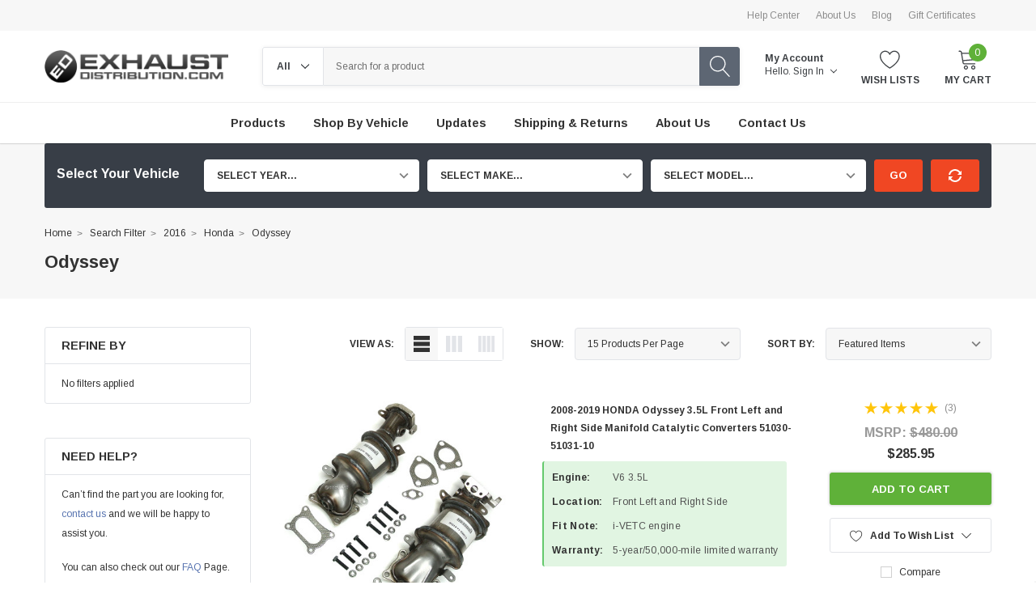

--- FILE ---
content_type: application/javascript; charset=UTF-8
request_url: https://cdn11.bigcommerce.com/s-w1t2uc/stencil/ba9f1030-d07c-0137-97d5-0242ac11000d/e/ec5958b0-c25c-013e-7b35-7a0f4438c7c3/dist/theme-bundle.chunk.0.js
body_size: 6415
content:
(window.webpackJsonp=window.webpackJsonp||[]).push([[0],{322:function(t,n){t.exports=function(t){return t}},325:function(t,n,e){var r=e(322),o=e(329);t.exports=function(t){return o(r(t).toLowerCase())}},326:function(t,n){var e=RegExp("[\\u200d\\ud800-\\udfff\\u0300-\\u036f\\ufe20-\\ufe2f\\u20d0-\\u20ff\\ufe0e\\ufe0f]");t.exports=function(t){return e.test(t)}},327:function(t,n){t.exports=function(t,n,e){for(var r=e-1,o=t.length;++r<o;)if(t[r]===n)return r;return-1}},328:function(t,n,e){var r=e(327);t.exports=function(t,n){return!!(null==t?0:t.length)&&r(t,n,0)>-1}},329:function(t,n,e){var r=e(330)("toUpperCase");t.exports=r},330:function(t,n,e){var r=e(331),o=e(326),s=e(333),u=e(322);t.exports=function(t){return function(n){n=u(n);var e=o(n)?s(n):void 0,a=e?e[0]:n.charAt(0),h=e?r(e,1).join(""):n.slice(1);return a[t]()+h}}},331:function(t,n,e){var r=e(332);t.exports=function(t,n,e){var o=t.length;return e=void 0===e?o:e,!n&&e>=o?t:r(t,n,e)}},332:function(t,n){t.exports=function(t,n,e){var r=-1,o=t.length;n<0&&(n=-n>o?0:o+n),(e=e>o?o:e)<0&&(e+=o),o=n>e?0:e-n>>>0,n>>>=0;for(var s=Array(o);++r<o;)s[r]=t[r+n];return s}},333:function(t,n,e){var r=e(334),o=e(326),s=e(335);t.exports=function(t){return o(t)?s(t):r(t)}},334:function(t,n){t.exports=function(t){return t.split("")}},335:function(t,n){var e="[\\ud800-\\udfff]",r="[\\u0300-\\u036f\\ufe20-\\ufe2f\\u20d0-\\u20ff]",o="\\ud83c[\\udffb-\\udfff]",s="[^\\ud800-\\udfff]",u="(?:\\ud83c[\\udde6-\\uddff]){2}",a="[\\ud800-\\udbff][\\udc00-\\udfff]",h="(?:"+r+"|"+o+")"+"?",i="[\\ufe0e\\ufe0f]?"+h+("(?:\\u200d(?:"+[s,u,a].join("|")+")[\\ufe0e\\ufe0f]?"+h+")*"),f="(?:"+[s+r+"?",r,u,a,e].join("|")+")",c=RegExp(o+"(?="+o+")|"+f+i,"g");t.exports=function(t){return t.match(c)||[]}},336:function(t,n,e){var r=e(325),o=e(337)((function(t,n,e){return n=n.toLowerCase(),t+(e?r(n):n)}));t.exports=o},337:function(t,n,e){var r=e(338),o=e(339),s=e(340),u=RegExp("['’]","g");t.exports=function(t){return function(n){return r(s(o(n).replace(u,"")),t,"")}}},338:function(t,n){t.exports=function(t,n,e,r){var o=-1,s=null==t?0:t.length;for(r&&s&&(e=t[++o]);++o<s;)e=n(e,t[o],o,t);return e}},339:function(t,n){t.exports=function(t){return t}},340:function(t,n,e){var r=e(341),o=e(342),s=e(322),u=e(343);t.exports=function(t,n,e){return t=s(t),void 0===(n=e?void 0:n)?o(t)?u(t):r(t):t.match(n)||[]}},341:function(t,n){var e=/[^\x00-\x2f\x3a-\x40\x5b-\x60\x7b-\x7f]+/g;t.exports=function(t){return t.match(e)||[]}},342:function(t,n){var e=/[a-z][A-Z]|[A-Z]{2}[a-z]|[0-9][a-zA-Z]|[a-zA-Z][0-9]|[^a-zA-Z0-9 ]/;t.exports=function(t){return e.test(t)}},343:function(t,n){var e="\\xac\\xb1\\xd7\\xf7\\x00-\\x2f\\x3a-\\x40\\x5b-\\x60\\x7b-\\xbf\\u2000-\\u206f \\t\\x0b\\f\\xa0\\ufeff\\n\\r\\u2028\\u2029\\u1680\\u180e\\u2000\\u2001\\u2002\\u2003\\u2004\\u2005\\u2006\\u2007\\u2008\\u2009\\u200a\\u202f\\u205f\\u3000",r="["+e+"]",o="\\d+",s="[\\u2700-\\u27bf]",u="[a-z\\xdf-\\xf6\\xf8-\\xff]",a="[^\\ud800-\\udfff"+e+o+"\\u2700-\\u27bfa-z\\xdf-\\xf6\\xf8-\\xffA-Z\\xc0-\\xd6\\xd8-\\xde]",h="(?:\\ud83c[\\udde6-\\uddff]){2}",i="[\\ud800-\\udbff][\\udc00-\\udfff]",f="[A-Z\\xc0-\\xd6\\xd8-\\xde]",c="(?:"+u+"|"+a+")",l="(?:"+f+"|"+a+")",p="(?:[\\u0300-\\u036f\\ufe20-\\ufe2f\\u20d0-\\u20ff]|\\ud83c[\\udffb-\\udfff])?",v="[\\ufe0e\\ufe0f]?"+p+("(?:\\u200d(?:"+["[^\\ud800-\\udfff]",h,i].join("|")+")[\\ufe0e\\ufe0f]?"+p+")*"),d="(?:"+[s,h,i].join("|")+")"+v,m=RegExp([f+"?"+u+"+(?:['’](?:d|ll|m|re|s|t|ve))?(?="+[r,f,"$"].join("|")+")",l+"+(?:['’](?:D|LL|M|RE|S|T|VE))?(?="+[r,f+c,"$"].join("|")+")",f+"?"+c+"+(?:['’](?:d|ll|m|re|s|t|ve))?",f+"+(?:['’](?:D|LL|M|RE|S|T|VE))?","\\d*(?:1ST|2ND|3RD|(?![123])\\dTH)(?=\\b|[a-z_])","\\d*(?:1st|2nd|3rd|(?![123])\\dth)(?=\\b|[A-Z_])",o,d].join("|"),"g");t.exports=function(t){return t.match(m)||[]}},345:function(t,n,e){"use strict";var r=e(363),o=e(364);function s(){this.protocol=null,this.slashes=null,this.auth=null,this.host=null,this.port=null,this.hostname=null,this.hash=null,this.search=null,this.query=null,this.pathname=null,this.path=null,this.href=null}n.parse=b,n.resolve=function(t,n){return b(t,!1,!0).resolve(n)},n.resolveObject=function(t,n){return t?b(t,!1,!0).resolveObject(n):n},n.format=function(t){o.isString(t)&&(t=b(t));return t instanceof s?t.format():s.prototype.format.call(t)},n.Url=s;var u=/^([a-z0-9.+-]+:)/i,a=/:[0-9]*$/,h=/^(\/\/?(?!\/)[^\?\s]*)(\?[^\s]*)?$/,i=["{","}","|","\\","^","`"].concat(["<",">",'"',"`"," ","\r","\n","\t"]),f=["'"].concat(i),c=["%","/","?",";","#"].concat(f),l=["/","?","#"],p=/^[+a-z0-9A-Z_-]{0,63}$/,v=/^([+a-z0-9A-Z_-]{0,63})(.*)$/,d={javascript:!0,"javascript:":!0},m={javascript:!0,"javascript:":!0},x={http:!0,https:!0,ftp:!0,gopher:!0,file:!0,"http:":!0,"https:":!0,"ftp:":!0,"gopher:":!0,"file:":!0},g=e(365);function b(t,n,e){if(t&&o.isObject(t)&&t instanceof s)return t;var r=new s;return r.parse(t,n,e),r}s.prototype.parse=function(t,n,e){if(!o.isString(t))throw new TypeError("Parameter 'url' must be a string, not "+typeof t);var s=t.indexOf("?"),a=-1!==s&&s<t.indexOf("#")?"?":"#",i=t.split(a);i[0]=i[0].replace(/\\/g,"/");var b=t=i.join(a);if(b=b.trim(),!e&&1===t.split("#").length){var y=h.exec(b);if(y)return this.path=b,this.href=b,this.pathname=y[1],y[2]?(this.search=y[2],this.query=n?g.parse(this.search.substr(1)):this.search.substr(1)):n&&(this.search="",this.query={}),this}var j=u.exec(b);if(j){var A=(j=j[0]).toLowerCase();this.protocol=A,b=b.substr(j.length)}if(e||j||b.match(/^\/\/[^@\/]+@[^@\/]+/)){var O="//"===b.substr(0,2);!O||j&&m[j]||(b=b.substr(2),this.slashes=!0)}if(!m[j]&&(O||j&&!x[j])){for(var w,C,I=-1,q=0;q<l.length;q++){-1!==(R=b.indexOf(l[q]))&&(-1===I||R<I)&&(I=R)}-1!==(C=-1===I?b.lastIndexOf("@"):b.lastIndexOf("@",I))&&(w=b.slice(0,C),b=b.slice(C+1),this.auth=decodeURIComponent(w)),I=-1;for(q=0;q<c.length;q++){var R;-1!==(R=b.indexOf(c[q]))&&(-1===I||R<I)&&(I=R)}-1===I&&(I=b.length),this.host=b.slice(0,I),b=b.slice(I),this.parseHost(),this.hostname=this.hostname||"";var U="["===this.hostname[0]&&"]"===this.hostname[this.hostname.length-1];if(!U)for(var S=this.hostname.split(/\./),E=(q=0,S.length);q<E;q++){var z=S[q];if(z&&!z.match(p)){for(var Z="",L=0,k=z.length;L<k;L++)z.charCodeAt(L)>127?Z+="x":Z+=z[L];if(!Z.match(p)){var N=S.slice(0,q),T=S.slice(q+1),$=z.match(v);$&&(N.push($[1]),T.unshift($[2])),T.length&&(b="/"+T.join(".")+b),this.hostname=N.join(".");break}}}this.hostname.length>255?this.hostname="":this.hostname=this.hostname.toLowerCase(),U||(this.hostname=r.toASCII(this.hostname));var F=this.port?":"+this.port:"",D=this.hostname||"";this.host=D+F,this.href+=this.host,U&&(this.hostname=this.hostname.substr(1,this.hostname.length-2),"/"!==b[0]&&(b="/"+b))}if(!d[A])for(q=0,E=f.length;q<E;q++){var _=f[q];if(-1!==b.indexOf(_)){var H=encodeURIComponent(_);H===_&&(H=escape(_)),b=b.split(_).join(H)}}var M=b.indexOf("#");-1!==M&&(this.hash=b.substr(M),b=b.slice(0,M));var P=b.indexOf("?");if(-1!==P?(this.search=b.substr(P),this.query=b.substr(P+1),n&&(this.query=g.parse(this.query)),b=b.slice(0,P)):n&&(this.search="",this.query={}),b&&(this.pathname=b),x[A]&&this.hostname&&!this.pathname&&(this.pathname="/"),this.pathname||this.search){F=this.pathname||"";var J=this.search||"";this.path=F+J}return this.href=this.format(),this},s.prototype.format=function(){var t=this.auth||"";t&&(t=(t=encodeURIComponent(t)).replace(/%3A/i,":"),t+="@");var n=this.protocol||"",e=this.pathname||"",r=this.hash||"",s=!1,u="";this.host?s=t+this.host:this.hostname&&(s=t+(-1===this.hostname.indexOf(":")?this.hostname:"["+this.hostname+"]"),this.port&&(s+=":"+this.port)),this.query&&o.isObject(this.query)&&Object.keys(this.query).length&&(u=g.stringify(this.query));var a=this.search||u&&"?"+u||"";return n&&":"!==n.substr(-1)&&(n+=":"),this.slashes||(!n||x[n])&&!1!==s?(s="//"+(s||""),e&&"/"!==e.charAt(0)&&(e="/"+e)):s||(s=""),r&&"#"!==r.charAt(0)&&(r="#"+r),a&&"?"!==a.charAt(0)&&(a="?"+a),n+s+(e=e.replace(/[?#]/g,(function(t){return encodeURIComponent(t)})))+(a=a.replace("#","%23"))+r},s.prototype.resolve=function(t){return this.resolveObject(b(t,!1,!0)).format()},s.prototype.resolveObject=function(t){if(o.isString(t)){var n=new s;n.parse(t,!1,!0),t=n}for(var e=new s,r=Object.keys(this),u=0;u<r.length;u++){var a=r[u];e[a]=this[a]}if(e.hash=t.hash,""===t.href)return e.href=e.format(),e;if(t.slashes&&!t.protocol){for(var h=Object.keys(t),i=0;i<h.length;i++){var f=h[i];"protocol"!==f&&(e[f]=t[f])}return x[e.protocol]&&e.hostname&&!e.pathname&&(e.path=e.pathname="/"),e.href=e.format(),e}if(t.protocol&&t.protocol!==e.protocol){if(!x[t.protocol]){for(var c=Object.keys(t),l=0;l<c.length;l++){var p=c[l];e[p]=t[p]}return e.href=e.format(),e}if(e.protocol=t.protocol,t.host||m[t.protocol])e.pathname=t.pathname;else{for(var v=(t.pathname||"").split("/");v.length&&!(t.host=v.shift()););t.host||(t.host=""),t.hostname||(t.hostname=""),""!==v[0]&&v.unshift(""),v.length<2&&v.unshift(""),e.pathname=v.join("/")}if(e.search=t.search,e.query=t.query,e.host=t.host||"",e.auth=t.auth,e.hostname=t.hostname||t.host,e.port=t.port,e.pathname||e.search){var d=e.pathname||"",g=e.search||"";e.path=d+g}return e.slashes=e.slashes||t.slashes,e.href=e.format(),e}var b=e.pathname&&"/"===e.pathname.charAt(0),y=t.host||t.pathname&&"/"===t.pathname.charAt(0),j=y||b||e.host&&t.pathname,A=j,O=e.pathname&&e.pathname.split("/")||[],w=(v=t.pathname&&t.pathname.split("/")||[],e.protocol&&!x[e.protocol]);if(w&&(e.hostname="",e.port=null,e.host&&(""===O[0]?O[0]=e.host:O.unshift(e.host)),e.host="",t.protocol&&(t.hostname=null,t.port=null,t.host&&(""===v[0]?v[0]=t.host:v.unshift(t.host)),t.host=null),j=j&&(""===v[0]||""===O[0])),y)e.host=t.host||""===t.host?t.host:e.host,e.hostname=t.hostname||""===t.hostname?t.hostname:e.hostname,e.search=t.search,e.query=t.query,O=v;else if(v.length)O||(O=[]),O.pop(),O=O.concat(v),e.search=t.search,e.query=t.query;else if(!o.isNullOrUndefined(t.search)){if(w)e.hostname=e.host=O.shift(),(U=!!(e.host&&e.host.indexOf("@")>0)&&e.host.split("@"))&&(e.auth=U.shift(),e.host=e.hostname=U.shift());return e.search=t.search,e.query=t.query,o.isNull(e.pathname)&&o.isNull(e.search)||(e.path=(e.pathname?e.pathname:"")+(e.search?e.search:"")),e.href=e.format(),e}if(!O.length)return e.pathname=null,e.search?e.path="/"+e.search:e.path=null,e.href=e.format(),e;for(var C=O.slice(-1)[0],I=(e.host||t.host||O.length>1)&&("."===C||".."===C)||""===C,q=0,R=O.length;R>=0;R--)"."===(C=O[R])?O.splice(R,1):".."===C?(O.splice(R,1),q++):q&&(O.splice(R,1),q--);if(!j&&!A)for(;q--;q)O.unshift("..");!j||""===O[0]||O[0]&&"/"===O[0].charAt(0)||O.unshift(""),I&&"/"!==O.join("/").substr(-1)&&O.push("");var U,S=""===O[0]||O[0]&&"/"===O[0].charAt(0);w&&(e.hostname=e.host=S?"":O.length?O.shift():"",(U=!!(e.host&&e.host.indexOf("@")>0)&&e.host.split("@"))&&(e.auth=U.shift(),e.host=e.hostname=U.shift()));return(j=j||e.host&&O.length)&&!S&&O.unshift(""),O.length?e.pathname=O.join("/"):(e.pathname=null,e.path=null),o.isNull(e.pathname)&&o.isNull(e.search)||(e.path=(e.pathname?e.pathname:"")+(e.search?e.search:"")),e.auth=t.auth||e.auth,e.slashes=e.slashes||t.slashes,e.href=e.format(),e},s.prototype.parseHost=function(){var t=this.host,n=a.exec(t);n&&(":"!==(n=n[0])&&(this.port=n.substr(1)),t=t.substr(0,t.length-n.length)),t&&(this.hostname=t)}},352:function(t,n,e){var r=e(96);t.exports=function(){if(!arguments.length)return[];var t=arguments[0];return r(t)?t:[t]}},353:function(t,n,e){var r=e(327);t.exports=function(t,n){return!!(null==t?0:t.length)&&r(t,n,0)>-1}},354:function(t,n){t.exports=function(t,n,e){for(var r=-1,o=null==t?0:t.length;++r<o;)if(e(n,t[r]))return!0;return!1}},355:function(t,n,e){var r=e(327);t.exports=function(t,n){return!!(null==t?0:t.length)&&r(t,n,0)>-1}},356:function(t,n,e){var r=e(157),o=e(100);t.exports=function(t){return o(t)&&r(t)}},363:function(t,n,e){(function(t,r){var o;/*! https://mths.be/punycode v1.4.1 by @mathias */!function(s){n&&n.nodeType,t&&t.nodeType;var u="object"==typeof r&&r;u.global!==u&&u.window!==u&&u.self;var a,h=2147483647,i=36,f=1,c=26,l=38,p=700,v=72,d=128,m="-",x=/^xn--/,g=/[^\x20-\x7E]/,b=/[\x2E\u3002\uFF0E\uFF61]/g,y={overflow:"Overflow: input needs wider integers to process","not-basic":"Illegal input >= 0x80 (not a basic code point)","invalid-input":"Invalid input"},j=i-f,A=Math.floor,O=String.fromCharCode;function w(t){throw new RangeError(y[t])}function C(t,n){for(var e=t.length,r=[];e--;)r[e]=n(t[e]);return r}function I(t,n){var e=t.split("@"),r="";return e.length>1&&(r=e[0]+"@",t=e[1]),r+C((t=t.replace(b,".")).split("."),n).join(".")}function q(t){for(var n,e,r=[],o=0,s=t.length;o<s;)(n=t.charCodeAt(o++))>=55296&&n<=56319&&o<s?56320==(64512&(e=t.charCodeAt(o++)))?r.push(((1023&n)<<10)+(1023&e)+65536):(r.push(n),o--):r.push(n);return r}function R(t){return C(t,(function(t){var n="";return t>65535&&(n+=O((t-=65536)>>>10&1023|55296),t=56320|1023&t),n+=O(t)})).join("")}function U(t,n){return t+22+75*(t<26)-((0!=n)<<5)}function S(t,n,e){var r=0;for(t=e?A(t/p):t>>1,t+=A(t/n);t>j*c>>1;r+=i)t=A(t/j);return A(r+(j+1)*t/(t+l))}function E(t){var n,e,r,o,s,u,a,l,p,x,g,b=[],y=t.length,j=0,O=d,C=v;for((e=t.lastIndexOf(m))<0&&(e=0),r=0;r<e;++r)t.charCodeAt(r)>=128&&w("not-basic"),b.push(t.charCodeAt(r));for(o=e>0?e+1:0;o<y;){for(s=j,u=1,a=i;o>=y&&w("invalid-input"),((l=(g=t.charCodeAt(o++))-48<10?g-22:g-65<26?g-65:g-97<26?g-97:i)>=i||l>A((h-j)/u))&&w("overflow"),j+=l*u,!(l<(p=a<=C?f:a>=C+c?c:a-C));a+=i)u>A(h/(x=i-p))&&w("overflow"),u*=x;C=S(j-s,n=b.length+1,0==s),A(j/n)>h-O&&w("overflow"),O+=A(j/n),j%=n,b.splice(j++,0,O)}return R(b)}function z(t){var n,e,r,o,s,u,a,l,p,x,g,b,y,j,C,I=[];for(b=(t=q(t)).length,n=d,e=0,s=v,u=0;u<b;++u)(g=t[u])<128&&I.push(O(g));for(r=o=I.length,o&&I.push(m);r<b;){for(a=h,u=0;u<b;++u)(g=t[u])>=n&&g<a&&(a=g);for(a-n>A((h-e)/(y=r+1))&&w("overflow"),e+=(a-n)*y,n=a,u=0;u<b;++u)if((g=t[u])<n&&++e>h&&w("overflow"),g==n){for(l=e,p=i;!(l<(x=p<=s?f:p>=s+c?c:p-s));p+=i)C=l-x,j=i-x,I.push(O(U(x+C%j,0))),l=A(C/j);I.push(O(U(l,0))),s=S(e,y,r==o),e=0,++r}++e,++n}return I.join("")}a={version:"1.4.1",ucs2:{decode:q,encode:R},decode:E,encode:z,toASCII:function(t){return I(t,(function(t){return g.test(t)?"xn--"+z(t):t}))},toUnicode:function(t){return I(t,(function(t){return x.test(t)?E(t.slice(4).toLowerCase()):t}))}},void 0===(o=function(){return a}.call(n,e,n,t))||(t.exports=o)}()}).call(this,e(104)(t),e(154))},364:function(t,n,e){"use strict";t.exports={isString:function(t){return"string"==typeof t},isObject:function(t){return"object"==typeof t&&null!==t},isNull:function(t){return null===t},isNullOrUndefined:function(t){return null==t}}},365:function(t,n,e){"use strict";n.decode=n.parse=e(366),n.encode=n.stringify=e(367)},366:function(t,n,e){"use strict";function r(t,n){return Object.prototype.hasOwnProperty.call(t,n)}t.exports=function(t,n,e,s){n=n||"&",e=e||"=";var u={};if("string"!=typeof t||0===t.length)return u;var a=/\+/g;t=t.split(n);var h=1e3;s&&"number"==typeof s.maxKeys&&(h=s.maxKeys);var i=t.length;h>0&&i>h&&(i=h);for(var f=0;f<i;++f){var c,l,p,v,d=t[f].replace(a,"%20"),m=d.indexOf(e);m>=0?(c=d.substr(0,m),l=d.substr(m+1)):(c=d,l=""),p=decodeURIComponent(c),v=decodeURIComponent(l),r(u,p)?o(u[p])?u[p].push(v):u[p]=[u[p],v]:u[p]=v}return u};var o=Array.isArray||function(t){return"[object Array]"===Object.prototype.toString.call(t)}},367:function(t,n,e){"use strict";var r=function(t){switch(typeof t){case"string":return t;case"boolean":return t?"true":"false";case"number":return isFinite(t)?t:"";default:return""}};t.exports=function(t,n,e,a){return n=n||"&",e=e||"=",null===t&&(t=void 0),"object"==typeof t?s(u(t),(function(u){var a=encodeURIComponent(r(u))+e;return o(t[u])?s(t[u],(function(t){return a+encodeURIComponent(r(t))})).join(n):a+encodeURIComponent(r(t[u]))})).join(n):a?encodeURIComponent(r(a))+e+encodeURIComponent(r(t)):""};var o=Array.isArray||function(t){return"[object Array]"===Object.prototype.toString.call(t)};function s(t,n){if(t.map)return t.map(n);for(var e=[],r=0;r<t.length;r++)e.push(n(t[r],r));return e}var u=Object.keys||function(t){var n=[];for(var e in t)Object.prototype.hasOwnProperty.call(t,e)&&n.push(e);return n}},368:function(t,n,e){var r=e(369),o=e(152),s=e(373),u=e(356),a=o((function(t){return s(r(t,1,u,!0))}));t.exports=a},369:function(t,n,e){var r=e(370),o=e(371);t.exports=function t(n,e,s,u,a){var h=-1,i=n.length;for(s||(s=o),a||(a=[]);++h<i;){var f=n[h];e>0&&s(f)?e>1?t(f,e-1,s,u,a):r(a,f):u||(a[a.length]=f)}return a}},370:function(t,n){t.exports=function(t,n){for(var e=-1,r=n.length,o=t.length;++e<r;)t[o+e]=n[e];return t}},371:function(t,n,e){var r=e(372),o=e(156),s=e(96),u=r?r.isConcatSpreadable:void 0;t.exports=function(t){return s(t)||o(t)||!!(u&&t&&t[u])}},372:function(t,n,e){var r=e(97).Symbol;t.exports=r},373:function(t,n,e){var r=e(352),o=e(353),s=e(354),u=e(355),a=e(374),h=e(375),i=200;t.exports=function(t,n,e){var f=-1,c=o,l=t.length,p=!0,v=[],d=v;if(e)p=!1,c=s;else if(l>=i){var m=n?null:a(t);if(m)return h(m);p=!1,c=u,d=new r}else d=n?[]:v;t:for(;++f<l;){var x=t[f],g=n?n(x):x;if(x=e||0!==x?x:0,p&&g==g){for(var b=d.length;b--;)if(d[b]===g)continue t;n&&d.push(g),v.push(x)}else c(d,g,e)||(d!==v&&d.push(g),v.push(x))}return v}},374:function(t,n){t.exports=function(){}},375:function(t,n){t.exports=function(){return[]}},376:function(t,n,e){var r=e(377),o=e(152),s=e(356),u=o((function(t,n){return s(t)?r(t,n):[]}));t.exports=u},377:function(t,n,e){var r=e(352),o=e(353),s=e(354),u=e(378),a=e(379),h=e(355),i=200;t.exports=function(t,n,e,f){var c=-1,l=o,p=!0,v=t.length,d=[],m=n.length;if(!v)return d;e&&(n=u(n,a(e))),f?(l=s,p=!1):n.length>=i&&(l=h,p=!1,n=new r(n));t:for(;++c<v;){var x=t[c],g=null==e?x:e(x);if(x=f||0!==x?x:0,p&&g==g){for(var b=m;b--;)if(n[b]===g)continue t;d.push(x)}else l(n,g,f)||d.push(x)}return d}},378:function(t,n){t.exports=function(t,n){for(var e=-1,r=null==t?0:t.length,o=Array(r);++e<r;)o[e]=n(t[e],e,t);return o}},379:function(t,n){t.exports=function(t){return function(n){return t(n)}}}}]);